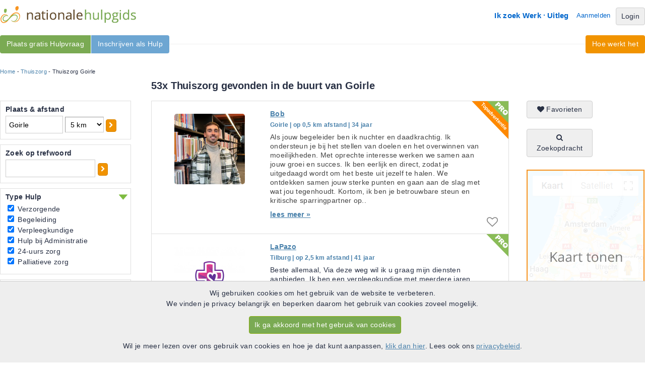

--- FILE ---
content_type: text/html; charset=UTF-8
request_url: https://www.nationalehulpgids.nl/thuiszorg-goirle
body_size: 13879
content:
<!DOCTYPE html PUBLIC "-//W3C//DTD XHTML 1.0 Strict//EN" "http://www.w3.org/TR/xhtml1/DTD/xhtml1-strict.dtd">
<html lang="nl" xmlns="http://www.w3.org/1999/xhtml" xmlns:og="http://ogp.me/ns#" xmlns:fb="http://www.facebook.com/2008/fbml">
	<head>
		<meta http-equiv="Content-Type" content="text/html; charset=utf-8"/>
		<meta name="Description" content="Vind nu een betrouwbare Thuiszorg in Goirle. Altijd een Hulp bij jou in de buurt. Bekijk gratis het complete overzicht op de Nationale Hulpgids."/>
		<meta name="Keywords" content="PGB, persoongebonden budget, thuiszorg, Hulpen, Hulpvragers"/>
		<meta property="og:title" content="Nationale Hulpgids" />
		<meta property="og:description" content="Vind nu een betrouwbare Thuiszorg in Goirle. Altijd een Hulp bij jou in de buurt. Bekijk gratis het complete overzicht op de Nationale Hulpgids." />
		<meta property="og:type" content="website" />
		<meta property="og:url" content="https://www.nationalehulpgids.nl/" />
		<meta property="og:image" content="https://d146pchka6mbo8.cloudfront.net/images/social/og-icon.png" />
		<meta property="og:site_name" content="Nationale Hulpgids"/>
		<meta property="fb:app_id" content="118406028315357"/>
		<title>Thuiszorg in Goirle | de Nationale Hulpgids</title>
		<link rel="shortcut icon" href="https://www.nationalehulpgids.nl/favicon.ico"/>
		<link rel="stylesheet" type="text/css" href="https://www.nationalehulpgids.nl/minified/38d66b3c16f87d493ed34e301139bc62.css"/>
		
		<script type="text/javascript">var theDomain = 'https://www.nationalehulpgids.nl/';  var scriptVersion = '20251229';</script>
		
		<script type="text/javascript" src="https://www.nationalehulpgids.nl/minified/8200f6e6557f9da806e62502a0fcd811.js" charset="utf-8"></script>
		<script type="text/javascript" src="https://www.nationalehulpgids.nl/minified/sentry/sentry.js" charset="utf-8"></script>
<script type="text/javascript">
Sentry.init({
  dsn: "https://f2c61a400b8f4b95879becb21ecc167b@o38599.ingest.sentry.io/87177",
  release: scriptVersion,
  integrations: [ ] ,
  autoSessionTracking: false, 
  beforeSend(event, hint) {
	    const error = hint.originalException;
	    //Exclude all __gcrweb errors, which are google injecting iOS bugs
	    if (error !== undefined && error.message !== undefined && error.message.includes("undefined is not an object (evaluating '__gCrWeb")) {
	        return null;
	    }
	    return event;
	 }
}); 
Sentry.setTag("user.user_id", "1");
Sentry.setTag("user.usertype", "anonymous");
Sentry.setTag("mobile", "false");
Sentry.setTag("platform", "site");
Sentry.setTag("action", "search_searchresults");

</script>
		<link rel="canonical" href="https://www.nationalehulpgids.nl/thuiszorg-goirle" />
		<link rel="next" href="https://www.nationalehulpgids.nl/thuiszorg-goirle/page=2" />
		<script type='text/javascript'>
 
  var _paq = window._paq = window._paq || [];
  /* tracker methods like "setCustomDimension" should be called before "trackPageView" */
  
  (function() {
      var u="https://pzn.matomo.cloud/";
    _paq.push(['setTrackerUrl', u+'matomo.php']);
    _paq.push(['setSiteId', '4']);
    var d=document, g=d.createElement('script'), s=d.getElementsByTagName('script')[0];
    g.async=true; g.src='//cdn.matomo.cloud/pzn.matomo.cloud/matomo.js'; s.parentNode.insertBefore(g,s);
  })(); 

 
_paq.push(["resetUserId"]);  


 
_paq.push(['trackPageView']);
_paq.push(['enableLinkTracking']);


/*
 * Overwrite function to enable ga pageview.
 */
function matomoPageview(page){
	 _paq.push(["setCustomUrl", page]);
	 _paq.push(["trackPageView"])
	
}

</script>
</head>
<body onload="pznInit();" onunload="leavePage();">
<div id="info_popup" class="popup_window"  style="display: none;">
	<div class="popup_relative">
		<div id="info_popup_header" class="popup_header">
			<div class="popup_title">caption</div>
			<div class="popup_close"><a onclick="popup_remove();" id="popup_close_button"><i class="icon-remove"></i></a></div>
		</div>
		<div class="popup_content">
		</div>
	</div>
</div>	
<div id="wrapper_top" class="wide">
	<div id="wrapper_top_menu">
	<div id="logo"><a href="https://www.nationalehulpgids.nl/"><img  src="https://d146pchka6mbo8.cloudfront.net/images/layout/logo.png" alt="Nationale Hulpgids"/></a></div>
	<div id="top_menu">
		<ul id="header_menu">
		<li><a href="https://www.nationalehulpgids.nl/welkom/hulp" rel="nofollow">Ik zoek Werk</a></li>
		<li><img src="https://d146pchka6mbo8.cloudfront.net/images/layout/homemenu-seperator.gif"/></li>
		<li><a href="https://www.nationalehulpgids.nl/hulpgids/uitleg.html" rel="nofollow">Uitleg</a></li>
		<li id="aanmelden"><a href="https://www.nationalehulpgids.nl/aanmelden" rel="nofollow">Aanmelden</a></li>
		<li><a class="btn btn-grey" href="https://www.nationalehulpgids.nl/hulpgids/login.html" rel="nofollow">Login</a></li>
		</ul>	
	</div>	
	
	</div>
	<div id="smoothmenu1" class="ddsmoothmenu_left">
<ul>
<li><a class=" vind_hulpen" href="https://www.nationalehulpgids.nl/aanmelden/hulpvrager.html">Plaats gratis Hulpvraag</a>
</li>	
<li><a class=" vind_werk" href="https://www.nationalehulpgids.nl/aanmelden/hulp.html">Inschrijven als Hulp</a>
</li>	
</ul>
</div>
	<div id="smoothmenu2" class="ddsmoothmenu_right">
<ul>
<li><a class="" href="https://www.nationalehulpgids.nl/hulpgids/uitleg.html">Hoe werkt het</a>
</li>	
</ul>
</div>
</div>
<div id="wide_wrapper">
<div id="content">
		<div id="ad_navigation"><div id="breadcrumb"><a href="https://www.nationalehulpgids.nl/">Home</a> - <a href="https://www.nationalehulpgids.nl/thuiszorg">Thuiszorg</a> - Thuiszorg Goirle</div></div>


<h1 id="searchresults_header">53x Thuiszorg gevonden in de buurt van Goirle</h1>
<div id="left_filter">
	<div class="searchfilterbox" id="plaats">
		<h3>Plaats & afstand</h3>
		<div class="searchfilter_panel" id="plaats_panel">
			<input type="text" id="zipcode" value="Goirle" name="initQuery"/>
			<select id="distance" onchange="showProgressimage(); loadPage(1,undefined,true);">
				<option value="5" selected>5 km</option>
				<option value="10" >10 km</option>
				<option value="20" >20 km</option>
				<option value="30" >30 km</option>
				<option value="40" >40 km</option>
				<option value="50" >50 km</option>
				<option value="100" >100 km</option>
			</select>
			<a class="btn btn-orange btn-small btn-single" href="Javascript: showProgressimage(); loadNewZipcode();"><i class="icon-chevron-right"></i></a>
		</div>
	</div>
	<div class="searchfilterbox" id="tekst_block">
		<h3>Zoek op trefwoord</h3>
		<div class="searchfilter_panel" id="tekst_block_panel">
			<input type="text" id="tekst" value="" name="tekst"/><a class="btn btn-orange btn-small btn-single" href="Javascript: showProgressimage(); loadPage(1,undefined,true);"><i class="icon-chevron-right"></i></a><br/>
		</div>
	</div>
	<div class="searchfilterbox" id="sort_zorg">
		<div id="header_dropdown_in"
		 class="out"
		  onclick="$('#sort_zorg_panel').slideToggle('fast', saveSlidePosition); $(this).toggleClass('out');"><h3>Type Hulp</h3></div>
		<div class="searchfilter_panel" id="sort_zorg_panel"
		 style="display:block;"
		 >
			<ul style="list-style-type: none;">
				<li><input type="checkbox" class="check" name="help" value="VZ" onclick="showProgressimage(); loadPage(1,undefined,true);" checked /> Verzorgende</li>
				<li><input type="checkbox" class="check" name="help" value="BG" onclick="showProgressimage(); loadPage(1,undefined,true);" checked /> Begeleiding</li>
				<li><input type="checkbox" class="check" name="help" value="VP" onclick="showProgressimage(); loadPage(1,undefined,true);" checked /> Verpleegkundige</li>
				<li><input type="checkbox" class="check" name="help" value="AH" onclick="showProgressimage(); loadPage(1,undefined,true);" checked /> Hulp bij Administratie</li>
				<li><input type="checkbox" class="check" name="help" value="UZ" onclick="showProgressimage(); loadPage(1,undefined,true);" checked /> 24-uurs zorg</li>
				<li><input type="checkbox" class="check" name="help" value="PZ" onclick="showProgressimage(); loadPage(1,undefined,true);" checked /> Palliatieve zorg</li>
			</ul>
		</div>
	</div>
	<div class="searchfilterbox" id="ervaring">
		<div id="header_dropdown_in"
		  onclick="$('#ervaring_panel').slideToggle('fast', saveSlidePosition); $(this).toggleClass('out');"><h3>Ervaring</h3></div>
		<div class="searchfilter_panel" id="ervaring_panel"
		 >
			<ul style="list-style-type: none;">
				<li><input type="checkbox" class="check" id="aanbevelingen" name="aanbevelingen" value="1" onclick="showProgressimage(); loadPage(1,undefined,true);" /> Aanbevelingen<br /></li>
				<li><input type="checkbox" class="check" id="cv" name="cv" value="1" onclick="showProgressimage(); updatePersoonlijkCheckboxes(); loadPage(1,undefined,true);"  /> CV aanwezig<br /></li>
			</ul>
			<p>Werkervaring</p>
			<select id="werkervaring_jaren" name="werkervaring_jaren" onchange="showProgressimage(); updatePersoonlijkCheckboxes(); loadPage(1,undefined,true);" >
                <option value="">Geen voorkeur...</option>
				<option value="1" >minimaal 1 jaar</option>
				<option value="2" >minimaal 2 jaar</option>
				<option value="3" >minimaal 3 jaar</option>
				<option value="4" >minimaal 5 jaar</option>
				<option value="5" >minimaal 10 jaar</option>
			</select>
			<p>Kwaliteiten</p>
			<ul style="list-style-type: none;">
				<li><input type="checkbox" class="check" id="vog" name="kwaliteiten" value="1" onclick="showProgressimage(); loadPage(1,undefined,true);" />VOG aanwezig</li>
				<li><input type="checkbox" class="check" id="big" name="kwaliteiten" value="1" onclick="showProgressimage(); loadPage(1,undefined,true);" />BIG registratie</li>
				<li><input type="checkbox" class="check" id="kvk" name="kwaliteiten" value="1" onclick="showProgressimage(); loadPage(1,undefined,true);" />KVK inschrijving</li>
			</ul>
		</div>
	</div>
	<div class="searchfilterbox" id="leeftijdsgroep">
		<div id="header_dropdown_in"
		  onclick="$('#leeftijdsgroep_panel').slideToggle('fast', saveSlidePosition); $(this).toggleClass('out');"><h3>Voor leeftijdsgroep</h3></div>
		<div class="searchfilter_panel" id="leeftijdsgroep_panel"
		 >
				<ul style="list-style-type: none;">
				        <li><input type="checkbox" class="check" id="leeftijdsgroep_1" name="leeftijdsgroep" value="1" onclick="showProgressimage(); loadPage(1,undefined,true);" /> Baby</li>
				        <li><input type="checkbox" class="check" id="leeftijdsgroep_2" name="leeftijdsgroep" value="2" onclick="showProgressimage(); loadPage(1,undefined,true);" /> Kinderen</li>
				        <li><input type="checkbox" class="check" id="leeftijdsgroep_3" name="leeftijdsgroep" value="3" onclick="showProgressimage(); loadPage(1,undefined,true);" /> Pubers</li>
				        <li><input type="checkbox" class="check" id="leeftijdsgroep_4" name="leeftijdsgroep" value="4" onclick="showProgressimage(); loadPage(1,undefined,true);" /> Volwassenen</li>
				        <li><input type="checkbox" class="check" id="leeftijdsgroep_5" name="leeftijdsgroep" value="5" onclick="showProgressimage(); loadPage(1,undefined,true);" /> Senioren</li>
				        <li><input type="checkbox" class="check" id="leeftijdsgroep_6" name="leeftijdsgroep" value="6" onclick="showProgressimage(); loadPage(1,undefined,true);" /> Bejaarden</li>
               </ul>
		</div>
	</div>
	<div class="searchfilterbox" id="persoonlijk">
		<div id="header_dropdown_in"
		  onclick="$('#persoonlijk_panel').slideToggle('fast', saveSlidePosition); $(this).toggleClass('out');"><h3>Persoonlijk</h3></div>
		<div class="searchfilter_panel" id="persoonlijk_panel"
		 >
			<ul style="list-style-type: none;">
                <li><input type="checkbox" class="check" id="zorgbureau" name="zorgbureau" value="1" onclick="showProgressimage(); loadPage(1,undefined,true);"  /> Zorgbureau<br/></li>
                <li><input type="checkbox" class="check" id="male" name="gender" value="1" onclick="showProgressimage(); loadPage(1,undefined,true);"  /> Man</li>
				<li><input type="checkbox" class="check" id="female" name="gender" value="2" onclick="showProgressimage(); loadPage(1,undefined,true);"  /> Vrouw</li>
			</ul>
			<p>Leeftijd hulp</p>
			<ul style="list-style-type: none;">
				 <li><input type="checkbox" class="check" name="leeftijd[]" value="15_25"  onchange="showProgressimage(); updatePersoonlijkCheckboxes(); loadPage(1,undefined,true);" />15-25</li>
				 <li><input type="checkbox" class="check" name="leeftijd[]" value="25_35"  onchange="showProgressimage(); updatePersoonlijkCheckboxes(); loadPage(1,undefined,true);" />25-35</li>
				 <li><input type="checkbox" class="check" name="leeftijd[]" value="35_45"  onchange="showProgressimage(); updatePersoonlijkCheckboxes(); loadPage(1,undefined,true);" />35-45</li>
				 <li><input type="checkbox" class="check" name="leeftijd[]" value="45_55"  onchange="showProgressimage(); updatePersoonlijkCheckboxes(); loadPage(1,undefined,true);" />45-55</li>
				 <li><input type="checkbox" class="check" name="leeftijd[]" value="55_65"  onchange="showProgressimage(); updatePersoonlijkCheckboxes(); loadPage(1,undefined,true);" />55-65</li>
				 <li><input type="checkbox" class="check" name="leeftijd[]" value="65"  onchange="showProgressimage(); updatePersoonlijkCheckboxes(); loadPage(1,undefined,true);" >65+</li>
			</ul>
			</select>
			<p>Overig</p>
			<ul style="list-style-type: none;">
			    <li><input type="checkbox" class="check" id="niet_roken" name="niet_roken" value="1" onclick="showProgressimage(); loadPage(1,undefined,true);"  /> Rookt niet</li>
				<li><input type="checkbox" class="check" id="rijbewijs" name="rijbewijs" value="1" onclick="showProgressimage(); loadPage(1,undefined,true);"  /> Heeft rijbewijs</li>
			</ul>
		</div>
	</div>
<input type="hidden" name="hulpType" value="2" id="hulptype"/>
<div class="other_cats_wrapper">
<h2>Meer Thuiszorg </h2>
<div class="other_cats">
<a href="https://www.nationalehulpgids.nl/verzorgende-goirle">Verzorgende Goirle</a><br/>
<a href="https://www.nationalehulpgids.nl/begeleiding-goirle">Begeleiding Goirle</a><br/>
<a href="https://www.nationalehulpgids.nl/administratieve-hulp-goirle">Hulp bij Administratie Goirle</a><br/>
<a href="https://www.nationalehulpgids.nl/palliatieve-zorg-goirle">Palliatieve zorg Goirle</a><br/>
<a href="https://www.nationalehulpgids.nl/24-uurs-zorg-goirle">24-uurs zorg Goirle</a><br/>
<a href="https://www.nationalehulpgids.nl/verpleegkundige-goirle">Verpleegkundige Goirle</a><br/>
</div>
<div class="other_cats">
</div><h2>Thuiszorg in de buurt</h2>
<div class="other_cats">
<a href="https://www.nationalehulpgids.nl/thuiszorg-riel">Thuiszorg Riel</a><br/>
<a href="https://www.nationalehulpgids.nl/thuiszorg-den-bosch">Thuiszorg Den Bosch</a><br/>
<a href="https://www.nationalehulpgids.nl/thuiszorg-tilburg">Thuiszorg Tilburg</a><br/>
<a href="https://www.nationalehulpgids.nl/thuiszorg-cromvoirt">Thuiszorg Cromvoirt</a><br/>
<a href="https://www.nationalehulpgids.nl/thuiszorg-molenschot">Thuiszorg Molenschot</a><br/>
<a href="https://www.nationalehulpgids.nl/thuiszorg-esch">Thuiszorg Esch</a><br/>
<a href="https://www.nationalehulpgids.nl/thuiszorg-sint-michielsgestel">Thuiszorg Sint-Michielsgestel</a><br/>
<a href="https://www.nationalehulpgids.nl/thuiszorg-dongen">Thuiszorg Dongen</a><br/>
<a href="https://www.nationalehulpgids.nl/thuiszorg-sint-oedenrode">Thuiszorg Sint-Oedenrode</a><br/>
<a href="https://www.nationalehulpgids.nl/thuiszorg-sprang-capelle">Thuiszorg Sprang-Capelle</a><br/>
</div>
<h2>Populaire steden</h2>
<div class="other_cats">
<a href="https://www.nationalehulpgids.nl/thuiszorg-amsterdam">Thuiszorg Amsterdam</a><br/>
<a href="https://www.nationalehulpgids.nl/thuiszorg-rotterdam">Thuiszorg Rotterdam</a><br/>
<a href="https://www.nationalehulpgids.nl/thuiszorg-den-haag">Thuiszorg Den Haag</a><br/>
<a href="https://www.nationalehulpgids.nl/thuiszorg-haarlem">Thuiszorg Haarlem</a><br/>
<a href="https://www.nationalehulpgids.nl/thuiszorg-leiden">Thuiszorg Leiden</a><br/>
<a href="https://www.nationalehulpgids.nl/thuiszorg-almere">Thuiszorg Almere</a><br/>
<a href="https://www.nationalehulpgids.nl/thuiszorg-amersfoort">Thuiszorg Amersfoort</a><br/>
<a href="https://www.nationalehulpgids.nl/thuiszorg-tilburg">Thuiszorg Tilburg</a><br/>
<a href="https://www.nationalehulpgids.nl/thuiszorg-enschede">Thuiszorg Enschede</a><br/>
<a href="https://www.nationalehulpgids.nl/thuiszorg-zoetermeer">Thuiszorg Zoetermeer</a><br/>
<a href="https://www.nationalehulpgids.nl/thuiszorg-nijmegen">Thuiszorg Nijmegen</a><br/>
<a href="https://www.nationalehulpgids.nl/thuiszorg-apeldoorn">Thuiszorg Apeldoorn</a><br/>
<a href="https://www.nationalehulpgids.nl/thuiszorg-eindhoven">Thuiszorg Eindhoven</a><br/>
<a href="https://www.nationalehulpgids.nl/thuiszorg-den-bosch">Thuiszorg Den Bosch</a><br/>
<a href="https://www.nationalehulpgids.nl/thuiszorg-breda">Thuiszorg Breda</a><br/>
<a href="https://www.nationalehulpgids.nl/thuiszorg-arnhem">Thuiszorg Arnhem</a><br/>
<a href="https://www.nationalehulpgids.nl/thuiszorg-maastricht">Thuiszorg Maastricht</a><br/>
<a href="https://www.nationalehulpgids.nl/thuiszorg-utrecht">Thuiszorg Utrecht</a><br/>
<a href="https://www.nationalehulpgids.nl/thuiszorg-groningen">Thuiszorg Groningen</a><br/>
<a href="https://www.nationalehulpgids.nl/thuiszorg-dordrecht">Thuiszorg Dordrecht</a><br/>
</div>
</div>
</div>
<div id="overlay"><img id="progress_image" src="https://d146pchka6mbo8.cloudfront.net/images/bigrotation2.gif" class="ajaxProgressImage"></div>


<div class="mapcontainer">
	<a class="btn btn-grey btn-single" href="https://www.nationalehulpgids.nl/zoeken/favorieten/" rel="nofollow"><i class="icon-heart"></i> Favorieten</a>
	<br /><br />
	<a class="btn btn-grey btn-single" href="https://www.nationalehulpgids.nl/zoeken/werk-zoekopdracht.html" rel="nofollow"><i class="icon-search"></i> Zoekopdracht</a>
	<div id="map">
	<a href="#" onclick="showMap();" rel="nofollow"><img src="https://d146pchka6mbo8.cloudfront.net/images/layout/mapsplaceholder.png"/></a>
	</div>
</div>
	
<div id="center_container">
	<div id="resultContainer">
		<input type="hidden" id="totalRecords" value="" />
<input type="hidden" id="refUrl" value="http%3A%2F%2Fwww.nationalehulpgids.nl%2Fthuiszorg-goirle" />
<input type="hidden" id="currentPage" value="1" />

	<div id="result0"	class="search_result search_result_even topResult pro_label">
		<a href="https://www.nationalehulpgids.nl/profiel/hulp/id/245309" title="hulp Bob in Goirle" rel="nofollow"><div class="search_img"><img src="https://d146pchka6mbo8.cloudfront.net/thumbnails/2674962749e9558e993bd64e995cdd0c.jpg" alt="Foto van hulp Bob in Goirle"/></div></a>
		<span class="dagen"></span>
		<h5><a href="https://www.nationalehulpgids.nl/profiel/hulp/id/245309" title="hulp Bob in Goirle" rel="nofollow">Bob</a></h5>
        <span class="city">Goirle | op 0,5 km afstand | 34 jaar</span>
		<p class="result_ad_text"><a href="https://www.nationalehulpgids.nl/profiel/hulp/id/245309" title="hulp Bob in Goirle" rel="nofollow">Als jouw begeleider ben ik nuchter en daadkrachtig. Ik ondersteun je bij het stellen van doelen en het overwinnen van moeilijkheden. Met oprechte interesse werken we samen aan jouw groei en succes. Ik ben eerlijk en direct, zodat je uitgedaagd wordt om het beste uit jezelf te halen. We ontdekken samen jouw sterke punten en gaan aan de slag met wat jou tegenhoudt.Kortom, ik ben je betrouwbare steun en kritische sparringpartner op.. <span class="leesmeer">lees meer &raquo;</span></a></p>
		<input name="loadLocFunction" type="hidden" value="loadLoc(0, 51.528207501207, 5.0638939536858)" />
        
		<div class="favoriet"><a class="favorite" href="https://www.nationalehulpgids.nl/hulpgids/login.html" rel="nofollow"><i class="icon-heart-empty"></i></a></div>
	</div>

	<div id="result1"	class="search_result search_result_odd
	  pro_label">
		<a href="https://www.nationalehulpgids.nl/profiel/hulp/id/207935" title="hulp LaPazo in Tilburg" rel="nofollow"><div class="search_img"><img src="https://d146pchka6mbo8.cloudfront.net/thumbnails/78cf3452cb69201ab8388de63edbd248.jpg" alt="Foto van hulp LaPazo in Tilburg"/></div></a>
		<span class="dagen"></span>
		<h5><a href="https://www.nationalehulpgids.nl/profiel/hulp/id/207935" title="hulp LaPazo in Tilburg" rel="nofollow">LaPazo</a></h5>
        <span class="city">Tilburg | op 2,5 km afstand | 41 jaar</span>
        <p class="result_ad_text">Beste allemaal,Via deze weg wil ik u graag mijn diensten aanbieden. Ik ben een verpleegkundige met meerdere jaren ervaring in de zorg, thuiszorg en ziekenhuis. Ik bied warme, verantwoorde zorg op maat. Ik ben bevoegd en bekwaam in het uitvoeren van veel voorkomende verpleegtechnische handelingen. Daarnaast heb ik veel ervaring met verschillende soorten van wondzorg.Eigenschappen die ik volgens mijn pati&euml;nten bezit: Lief, geduldig,.. <a href="https://www.nationalehulpgids.nl/profiel/hulp/id/207935" title="hulp LaPazo in Tilburg" rel="nofollow"><span class="leesmeer">lees meer &raquo;</span></a></p>
		<input name="loadLocFunction" type="hidden" value="loadLoc(1, 51.545363362508, 5.0747807219152)" />
		
		<div class="favoriet"><a class="favorite" href="https://www.nationalehulpgids.nl/hulpgids/login.html" rel="nofollow"><i class="icon-heart-empty"></i></a></div>
	</div>
	<div id="result2"	class="search_result search_result_even
	  pro_label">
		<a href="https://www.nationalehulpgids.nl/profiel/hulp/id/256475" title="hulp GFM CARE in Tilburg" rel="nofollow"><div class="search_img"><img src="https://d146pchka6mbo8.cloudfront.net/thumbnails/82e79c7e3366b3bbf7872e9dd7b940fc.png" alt="Foto van hulp GFM CARE in Tilburg"/></div></a>
		<span class="dagen"></span>
		<h5><a href="https://www.nationalehulpgids.nl/profiel/hulp/id/256475" title="hulp GFM CARE in Tilburg" rel="nofollow">GFM CARE</a></h5>
        <span class="city">Tilburg | op 2,3 km afstand </span>
        <p class="result_ad_text">Ik ben ervan overtuigd dat mijn passie voor het helpen van anderen en mijn toewijding aan het welzijn van mensen mij een waardevolle aanvulling op hun zorg behoeftes is.In mijn vorige functies heb ik ervaring opgedaan in het ondersteunen van mensen in hun dagelijkse behoeften. Ik heb geleerd om met empathie en geduld te luisteren naar de wensen en zorgen van cli&euml;nten, en ik streef er altijd naar om hen een warm en veilig gevoel te gev.. <a href="https://www.nationalehulpgids.nl/profiel/hulp/id/256475" title="hulp GFM CARE in Tilburg" rel="nofollow"><span class="leesmeer">lees meer &raquo;</span></a></p>
		<input name="loadLocFunction" type="hidden" value="loadLoc(2, 51.540115309284, 5.086080937695)" />
		
		<div class="favoriet"><a class="favorite" href="https://www.nationalehulpgids.nl/hulpgids/login.html" rel="nofollow"><i class="icon-heart-empty"></i></a></div>
	</div>
	<div id="result3"	class="search_result search_result_odd
	  pro_label">
		<a href="https://www.nationalehulpgids.nl/profiel/hulp/id/260447" title="hulp Serpil in Goirle" rel="nofollow"><div class="search_img"><img src="https://d146pchka6mbo8.cloudfront.net/thumbnails/73df218ddac0781af6678f5db6b9ab10.jpeg" alt="Foto van hulp Serpil in Goirle"/></div></a>
		<span class="dagen"></span>
		<h5><a href="https://www.nationalehulpgids.nl/profiel/hulp/id/260447" title="hulp Serpil in Goirle" rel="nofollow">Serpil</a></h5>
        <span class="city">Goirle | op 1,2 km afstand | 40 jaar</span>
        <p class="result_ad_text">Hallo! Mijn naam is Serpil en ik werk als zelfstandige Verzorgende IG. Ik heb ruime ervaring in de thuiszorg en bied professionele en warme ondersteuning aan mensen die hulp nodig hebben in het dagelijks leven.Ik kan u helpen met:	Persoonlijke verzorging (ADL)	Verpleegtechnische handelingen	Medicatie	Begeleiding en dagstructuur	Ondersteuning bij PGB-administratie	Hulp bij toeslagen en verzekeringen	Licht huishoudelijke.. <a href="https://www.nationalehulpgids.nl/profiel/hulp/id/260447" title="hulp Serpil in Goirle" rel="nofollow"><span class="leesmeer">lees meer &raquo;</span></a></p>
		<input name="loadLocFunction" type="hidden" value="loadLoc(3, 51.533040528665, 5.0564564301096)" />
		
		<div class="favoriet"><a class="favorite" href="https://www.nationalehulpgids.nl/hulpgids/login.html" rel="nofollow"><i class="icon-heart-empty"></i></a></div>
	</div>
	<div id="result4"	class="search_result search_result_even
	  pro_label">
		<a href="https://www.nationalehulpgids.nl/profiel/hulp/id/117425" title="hulp Bert in Tilburg" rel="nofollow"><div class="search_img"><img src="https://d146pchka6mbo8.cloudfront.net/thumbnails/79e792e99258f835fa7a6744d37882de.jpg" alt="Foto van hulp Bert in Tilburg"/></div></a>
		<span class="dagen"></span>
		<h5><a href="https://www.nationalehulpgids.nl/profiel/hulp/id/117425" title="hulp Bert in Tilburg" rel="nofollow">Bert</a></h5>
        <span class="city">Tilburg | op 3,9 km afstand | 68 jaar</span>
        <p class="result_ad_text">Ik ben een verpleegkundige met ruime ervaring in thuiszorg, gehandicaptenzorg en werken in PG setting van een verpleeghuis... <a href="https://www.nationalehulpgids.nl/profiel/hulp/id/117425" title="hulp Bert in Tilburg" rel="nofollow"><span class="leesmeer">lees meer &raquo;</span></a></p>
		<input name="loadLocFunction" type="hidden" value="loadLoc(4, 51.554115309283, 5.093721107247)" />
		
		<div class="favoriet"><a class="favorite" href="https://www.nationalehulpgids.nl/hulpgids/login.html" rel="nofollow"><i class="icon-heart-empty"></i></a></div>
	</div>
	<div id="result5"	class="search_result search_result_odd
	  ">
		<a href="https://www.nationalehulpgids.nl/profiel/hulp/id/270110" title="hulp Silvana in Tilburg" rel="nofollow"><div class="search_img"><img src="https://d146pchka6mbo8.cloudfront.net/thumbnails/faf05eb73b6ce354ec729bf91be31010.png" alt="Foto van hulp Silvana in Tilburg"/></div></a>
		<span class="dagen"></span>
		<h5><a href="https://www.nationalehulpgids.nl/profiel/hulp/id/270110" title="hulp Silvana in Tilburg" rel="nofollow">Silvana</a></h5>
        <span class="city">Tilburg | op 3,8 km afstand | 25 jaar</span>
        <p class="result_ad_text">Op zoek naar betrouwbare en persoonlijke zorg aan huis?Professionele begeleiding en verzorging via PGBIk bied warme, professionele zorg op maat via het Persoonsgebonden Budget (PGB). Of het nu gaat om begeleiding, verzorging of ondersteuning thuis &ndash; ik help mensen van alle leeftijden die behoefte hebben aan persoonlijke, respectvolle en flexibele zorg.Wat ik bied: Begeleiding en structuur in het dagelijks leven Persoonlijk.. <a href="https://www.nationalehulpgids.nl/profiel/hulp/id/270110" title="hulp Silvana in Tilburg" rel="nofollow"><span class="leesmeer">lees meer &raquo;</span></a></p>
		<input name="loadLocFunction" type="hidden" value="loadLoc(5, 51.554389064306, 5.0890905421013)" />
		
		<div class="favoriet"><a class="favorite" href="https://www.nationalehulpgids.nl/hulpgids/login.html" rel="nofollow"><i class="icon-heart-empty"></i></a></div>
	</div>
	<div id="result6"	class="search_result search_result_even
	  pro_label">
		<a href="https://www.nationalehulpgids.nl/profiel/hulp/id/229978" title="hulp Dennis in Tilburg" rel="nofollow"><div class="search_img"><img src="https://d146pchka6mbo8.cloudfront.net/thumbnails/ab3f4754719b53a09843507e93d1dec6.png" alt="Foto van hulp Dennis in Tilburg"/></div></a>
		<span class="dagen"></span>
		<h5><a href="https://www.nationalehulpgids.nl/profiel/hulp/id/229978" title="hulp Dennis in Tilburg" rel="nofollow">Dennis</a></h5>
        <span class="city">Tilburg | op 4,4 km afstand | 33 jaar</span>
        <p class="result_ad_text">Dennis , verpleegkundige niveau 4. Veel ervaring opgedaan in de ouderenzorg, begeleiding zowel groeps als 1 op 1 begeleiding en ervaring in de gehandicaptenzorg. Ik ben zelfstandig ondernemer in de zorg en wordt vaak gezien als een rustig persoon, vertrouwd en iemand die graag een luisterend oor bied. .. <a href="https://www.nationalehulpgids.nl/profiel/hulp/id/229978" title="hulp Dennis in Tilburg" rel="nofollow"><span class="leesmeer">lees meer &raquo;</span></a></p>
		<input name="loadLocFunction" type="hidden" value="loadLoc(6, 51.554395441455, 5.1044913670461)" />
		
		<div class="favoriet"><a class="favorite" href="https://www.nationalehulpgids.nl/hulpgids/login.html" rel="nofollow"><i class="icon-heart-empty"></i></a></div>
	</div>
	<div id="result7"	class="search_result search_result_odd
	  pro_label">
		<a href="https://www.nationalehulpgids.nl/profiel/hulp/id/175044" title="hulp Michelle in Tilburg" rel="nofollow"><div class="search_img"><img src="https://d146pchka6mbo8.cloudfront.net/thumbnails/6b5fcbd5a9b1a607e94cbd95c9886452.jpg" alt="Foto van hulp Michelle in Tilburg"/></div></a>
		<span class="dagen"></span>
		<h5><a href="https://www.nationalehulpgids.nl/profiel/hulp/id/175044" title="hulp Michelle in Tilburg" rel="nofollow">Michelle</a></h5>
        <span class="city">Tilburg | op 2,8 km afstand | 34 jaar</span>
        <p class="result_ad_text">Hoi Ik ben Michelle.Ik ben sinds 2011 werkzaam in de zorg en vanaf 2016 naast mijn loondienst baan in de Thuiszorg Zzp&#039;er geworden. Vanaf 2018 volledig zzp&#039;er wat me tot nu toe goed bevalt.Ik ben een persoon die oplossingsgericht denkt, en samen wil kijken naar passende oplossingen en daarbij ook de passende zorg die nodig is. Ieder persoon is anders en heeft zijn eigen zorg nodig. Heb je mijn hulp nodig? Neem gerust contact op .. <a href="https://www.nationalehulpgids.nl/profiel/hulp/id/175044" title="hulp Michelle in Tilburg" rel="nofollow"><span class="leesmeer">lees meer &raquo;</span></a></p>
		<input name="loadLocFunction" type="hidden" value="loadLoc(7, 51.546622736344, 5.0484671528513)" />
		
		<div class="favoriet"><a class="favorite" href="https://www.nationalehulpgids.nl/hulpgids/login.html" rel="nofollow"><i class="icon-heart-empty"></i></a></div>
	</div>
	<div id="result8"	class="search_result search_result_even
	  ">
		<a href="https://www.nationalehulpgids.nl/profiel/hulp/id/208515" title="hulp Jamil in Tilburg" rel="nofollow"><div class="search_img"><img src="https://d146pchka6mbo8.cloudfront.net/thumbnails/c618fa57d02efc95bb89f654ee7503d4.jpg" alt="Foto van hulp Jamil in Tilburg"/></div></a>
		<span class="dagen"></span>
		<h5><a href="https://www.nationalehulpgids.nl/profiel/hulp/id/208515" title="hulp Jamil in Tilburg" rel="nofollow">Jamil</a></h5>
        <span class="city">Tilburg | op 4,7 km afstand | 41 jaar</span>
        <p class="result_ad_text">Ik geloof in mensen behandelen hoe je zelf behandeld wil worden. Ik heb mijn eigen visie die meestal botst met de manier van werken in de instellingen (niet allemaal tuurlijk). Daarom ben ik op mij zelf gaan beginnen om zo samen met de cli&euml;nt een behandelplan samenstellen in het belang van de cli&euml;nt zelf. Ik werk al 7 jaar in de psychiatrie / ouderenzorg en voorheen heb ik 10 jaar als politieagent gewerkt op Aruba en in Nederland. Ik ko.. <a href="https://www.nationalehulpgids.nl/profiel/hulp/id/208515" title="hulp Jamil in Tilburg" rel="nofollow"><span class="leesmeer">lees meer &raquo;</span></a></p>
		<input name="loadLocFunction" type="hidden" value="loadLoc(8, 51.564722570197, 5.0473880436509)" />
		
		<div class="favoriet"><a class="favorite" href="https://www.nationalehulpgids.nl/hulpgids/login.html" rel="nofollow"><i class="icon-heart-empty"></i></a></div>
	</div>
	<div id="result9"	class="search_result search_result_odd
	  ">
		<a href="https://www.nationalehulpgids.nl/profiel/hulp/id/275466" title="hulp V&amp;B  Media solutions in Tilburg" rel="nofollow"><div class="search_img"><img src="https://d146pchka6mbo8.cloudfront.net/thumbnails/82e79c7e3366b3bbf7872e9dd7b940fc.png" alt="Foto van hulp V&amp;B  Media solutions in Tilburg"/></div></a>
		<span class="dagen"></span>
		<h5><a href="https://www.nationalehulpgids.nl/profiel/hulp/id/275466" title="hulp V&amp;B  Media solutions in Tilburg" rel="nofollow">V&amp;B  Media solutions</a></h5>
        <span class="city">Tilburg | op 4,3 km afstand </span>
        <p class="result_ad_text">Betrouwbare en Persoonlijke Zorg &ndash; Met Aandacht voor Uw WelzijnMijn naam is Clayton, een toegewijde en ervaren zzp&rsquo;er in de zorg met een groot hart voor mensen. Ik verleen dagelijks zorg op maat aan iedereen die ondersteuning nodig heeft, van ouderen tot mensen met een beperking of chronische aandoening. Mijn missie is eenvoudig: mensen helpen om zo prettig, zelfstandig en waardig mogelijk te leven.Als zorgverlener begrijp ik da.. <a href="https://www.nationalehulpgids.nl/profiel/hulp/id/275466" title="hulp V&amp;B  Media solutions in Tilburg" rel="nofollow"><span class="leesmeer">lees meer &raquo;</span></a></p>
		<input name="loadLocFunction" type="hidden" value="loadLoc(9, 51.558376263872, 5.0900663915632)" />
		
		<div class="favoriet"><a class="favorite" href="https://www.nationalehulpgids.nl/hulpgids/login.html" rel="nofollow"><i class="icon-heart-empty"></i></a></div>
	</div>
	<div id="result10"	class="search_result search_result_even
	  ">
		<a href="https://www.nationalehulpgids.nl/profiel/hulp/id/277170" title="hulp Kingston in Tilburg" rel="nofollow"><div class="search_img"><img src="https://d146pchka6mbo8.cloudfront.net/thumbnails/ab3f4754719b53a09843507e93d1dec6.png" alt="Foto van hulp Kingston in Tilburg"/></div></a>
		<span class="dagen"></span>
		<h5><a href="https://www.nationalehulpgids.nl/profiel/hulp/id/277170" title="hulp Kingston in Tilburg" rel="nofollow">Kingston</a></h5>
        <span class="city">Tilburg | op 3 km afstand | 19 jaar</span>
        <p class="result_ad_text">Ik bied betrokken en betrouwbare begeleiding voor ouderen die extra ondersteuning nodig hebben in het dagelijks leven.Hulp bij structuur, gezelschap, meegaan naar afspraken en lichte administratieve ondersteuning.Rustig, geduldig en met persoonlijke aandacht.Begeleiding mogelijk via PGB.Neem gerust contact op voor een kennismaking... <a href="https://www.nationalehulpgids.nl/profiel/hulp/id/277170" title="hulp Kingston in Tilburg" rel="nofollow"><span class="leesmeer">lees meer &raquo;</span></a></p>
		<input name="loadLocFunction" type="hidden" value="loadLoc(10, 51.544875711991, 5.0914822375083)" />
		
		<div class="favoriet"><a class="favorite" href="https://www.nationalehulpgids.nl/hulpgids/login.html" rel="nofollow"><i class="icon-heart-empty"></i></a></div>
	</div>
	<div id="result11"	class="search_result search_result_odd
	  ">
		<a href="https://www.nationalehulpgids.nl/profiel/hulp/id/190209" title="hulp Vera in Goirle" rel="nofollow"><div class="search_img"><img src="https://d146pchka6mbo8.cloudfront.net/thumbnails/837282dfdfdcd2bf5f4efdd6ef19d97a.jpg" alt="Foto van hulp Vera in Goirle"/></div></a>
		<span class="dagen"></span>
		<h5><a href="https://www.nationalehulpgids.nl/profiel/hulp/id/190209" title="hulp Vera in Goirle" rel="nofollow">Vera</a></h5>
        <span class="city">Goirle | op 1,3 km afstand | 29 jaar</span>
        <p class="result_ad_text">VEERKRACHT ZORGT VOOR OUDEREN EN MENSEN MET EEN VERSTANDELIJKE BEPERKING OM ZO U ALS MANTELZORGER TE ONDERSTEUNENWenst u dat uw ouder langer zelfstandig thuis kan wonen?Bij Veerkracht begrijpen wij hoe belangrijk het is om de zelfstandigheid van ouderen te waarborgen. Het kan een enorme uitdaging zijn om de juiste balans te vinden tussen zorg voor uw ouder en uw eigen leven. Wij bieden ondersteuning en basiszorg, zodat uw ouder de.. <a href="https://www.nationalehulpgids.nl/profiel/hulp/id/190209" title="hulp Vera in Goirle" rel="nofollow"><span class="leesmeer">lees meer &raquo;</span></a></p>
		<input name="loadLocFunction" type="hidden" value="loadLoc(11, 51.514207501207, 5.0532638756277)" />
		
		<div class="favoriet"><a class="favorite" href="https://www.nationalehulpgids.nl/hulpgids/login.html" rel="nofollow"><i class="icon-heart-empty"></i></a></div>
	</div>
	<div id="result12"	class="search_result search_result_even
	  pro_label">
		<a href="https://www.nationalehulpgids.nl/profiel/hulp/id/218987" title="hulp Robin (SamenUniek) in Tilburg" rel="nofollow"><div class="search_img"><img src="https://d146pchka6mbo8.cloudfront.net/thumbnails/55f15075c0413245e497bbb72da5ee66.jpg" alt="Foto van hulp Robin (SamenUniek) in Tilburg"/></div></a>
		<span class="dagen"></span>
		<h5><a href="https://www.nationalehulpgids.nl/profiel/hulp/id/218987" title="hulp Robin (SamenUniek) in Tilburg" rel="nofollow">Robin (SamenUniek)</a></h5>
        <span class="city">Tilburg | op 4,8 km afstand | 28 jaar</span>
        <p class="result_ad_text">Hallo allemaal,Ik ben Robin en ik bied, sinds 2021, begeleiding aan huis via mijn eigen onderneming (SamenUniek). Ik ben voor mezelf begonnen omdat ik graag mensen help die wel nog thuis wonen, via mijn eigen visie. Ik bied begeleiding op verschillende levensgebieden. Heb jij behoefte aan meer structuur, een wandeling, hulp bij het stellen en halen van (kleine) doelen of bijvoorbeeld hulp nodig met jouw psychische problemen? Dan.. <a href="https://www.nationalehulpgids.nl/profiel/hulp/id/218987" title="hulp Robin (SamenUniek) in Tilburg" rel="nofollow"><span class="leesmeer">lees meer &raquo;</span></a></p>
		<input name="loadLocFunction" type="hidden" value="loadLoc(12, 51.564447424594, 5.0896597828321)" />
		
		<div class="favoriet"><a class="favorite" href="https://www.nationalehulpgids.nl/hulpgids/login.html" rel="nofollow"><i class="icon-heart-empty"></i></a></div>
	</div>
	<div id="result13"	class="search_result search_result_odd
	  ">
		<a href="https://www.nationalehulpgids.nl/profiel/hulp/id/264592" title="hulp Gerry in Riel" rel="nofollow"><div class="search_img"><img src="https://d146pchka6mbo8.cloudfront.net/thumbnails/ff99fa8197f38994e16fabfd48600edf.jpg" alt="Foto van hulp Gerry in Riel"/></div></a>
		<span class="dagen"></span>
		<h5><a href="https://www.nationalehulpgids.nl/profiel/hulp/id/264592" title="hulp Gerry in Riel" rel="nofollow">Gerry</a></h5>
        <span class="city">Riel | op 2,6 km afstand | 63 jaar</span>
        <p class="result_ad_text">Hoi,Ik ben Gerry, woonachtig in Riel. Ik ben eerder werkzaam geweest in de verstandelijk gehandicaptenzorg en sinds 2010 zzp&#039;er aan huis. Ik vind het heel leerzaam en prettig om direct contact met mensen te hebben in mijn werk. Ervaring met NAH, reuma, MS, diabetes, dementie, Parkinson en al enkele mensen begeleid in hun laatste levensfase. Ik geef de voorkeur aan zorgvragen voor langere tijd en op zoek naar een zorgvraag om te co.. <a href="https://www.nationalehulpgids.nl/profiel/hulp/id/264592" title="hulp Gerry in Riel" rel="nofollow"><span class="leesmeer">lees meer &raquo;</span></a></p>
		<input name="loadLocFunction" type="hidden" value="loadLoc(13, 51.529400437049, 5.0289918637298)" />
		
		<div class="favoriet"><a class="favorite" href="https://www.nationalehulpgids.nl/hulpgids/login.html" rel="nofollow"><i class="icon-heart-empty"></i></a></div>
	</div>
	<div id="result14"	class="search_result search_result_even
	  ">
		<a href="https://www.nationalehulpgids.nl/profiel/hulp/id/276059" title="hulp Floris in Tilburg" rel="nofollow"><div class="search_img"><img src="https://d146pchka6mbo8.cloudfront.net/thumbnails/43b767d1105d8a53bade6b6a11066e49.jpg" alt="Foto van hulp Floris in Tilburg"/></div></a>
		<span class="dagen"></span>
		<h5><a href="https://www.nationalehulpgids.nl/profiel/hulp/id/276059" title="hulp Floris in Tilburg" rel="nofollow">Floris</a></h5>
        <span class="city">Tilburg | op 2,7 km afstand | 31 jaar</span>
        <p class="result_ad_text">Adviseur &amp; Coach Zorg &amp; Regelgeving(ervaringsdeskundig, mensgericht, gespecialiseerd in Wmo, WLZ, PGB &amp; complexe zorgsituaties &ndash; vrijwel altijd volledig te betalen vanuit PGB)Hallo, ik ben Floris &ndash; ervaringsdeskundig adviseur en coach binnen Wmo, Wlz en PGB. Ik leef zelf met een fysieke beperking en woon in een Fokus-woning, waardoor ik het zorgsysteem van binnenuit begrijp. Ik help mensen die vastlopen in structuur, regie, admi.. <a href="https://www.nationalehulpgids.nl/profiel/hulp/id/276059" title="hulp Floris in Tilburg" rel="nofollow"><span class="leesmeer">lees meer &raquo;</span></a></p>
		<input name="loadLocFunction" type="hidden" value="loadLoc(14, 51.547907501206, 5.0696240636317)" />
		
		<div class="favoriet"><a class="favorite" href="https://www.nationalehulpgids.nl/hulpgids/login.html" rel="nofollow"><i class="icon-heart-empty"></i></a></div>
	</div>

<div class="infobox_large" id="infobox_big_0">
        <a onclick="Javascript: closeInfobox(0);" class="close_tooltip"><i class="icon-remove"></i></a>
        <div class="large_tooltip">
		<a href="https://www.nationalehulpgids.nl/profiel/hulp/id/245309" rel="nofollow"><img width="60" height="60" src="https://d146pchka6mbo8.cloudfront.net/thumbnails/2674962749e9558e993bd64e995cdd0c.jpg"></a>
            <h5>
                <a href="https://www.nationalehulpgids.nl/profiel/hulp/id/245309" rel="nofollow"><strong>Bob</strong> | Goirle | 34 jaar</a>
            </h5>
        </div>
</div>
<div class="infobox_large" id="infobox_big_1">
        <a onclick="Javascript: closeInfobox(1);" class="close_tooltip"><i class="icon-remove"></i></a>
        <div class="large_tooltip">
		<a href="https://www.nationalehulpgids.nl/profiel/hulp/id/207935" rel="nofollow"><img width="60" height="60" src="https://d146pchka6mbo8.cloudfront.net/thumbnails/78cf3452cb69201ab8388de63edbd248.jpg"></a>
            <h5>
                <a href="https://www.nationalehulpgids.nl/profiel/hulp/id/207935" rel="nofollow"><strong>LaPazo</strong> | Tilburg | 41 jaar</a>
            </h5>
        </div>
</div>
<div class="infobox_large" id="infobox_big_2">
        <a onclick="Javascript: closeInfobox(2);" class="close_tooltip"><i class="icon-remove"></i></a>
        <div class="large_tooltip">
		<a href="https://www.nationalehulpgids.nl/profiel/hulp/id/256475" rel="nofollow"><img width="60" height="60" src="https://d146pchka6mbo8.cloudfront.net/thumbnails/82e79c7e3366b3bbf7872e9dd7b940fc.png"></a>
            <h5>
                <a href="https://www.nationalehulpgids.nl/profiel/hulp/id/256475" rel="nofollow"><strong>GFM CARE</strong> | Tilburg </a>
            </h5>
        </div>
</div>
<div class="infobox_large" id="infobox_big_3">
        <a onclick="Javascript: closeInfobox(3);" class="close_tooltip"><i class="icon-remove"></i></a>
        <div class="large_tooltip">
		<a href="https://www.nationalehulpgids.nl/profiel/hulp/id/260447" rel="nofollow"><img width="60" height="60" src="https://d146pchka6mbo8.cloudfront.net/thumbnails/73df218ddac0781af6678f5db6b9ab10.jpeg"></a>
            <h5>
                <a href="https://www.nationalehulpgids.nl/profiel/hulp/id/260447" rel="nofollow"><strong>Serpil</strong> | Goirle | 40 jaar</a>
            </h5>
        </div>
</div>
<div class="infobox_large" id="infobox_big_4">
        <a onclick="Javascript: closeInfobox(4);" class="close_tooltip"><i class="icon-remove"></i></a>
        <div class="large_tooltip">
		<a href="https://www.nationalehulpgids.nl/profiel/hulp/id/117425" rel="nofollow"><img width="60" height="60" src="https://d146pchka6mbo8.cloudfront.net/thumbnails/79e792e99258f835fa7a6744d37882de.jpg"></a>
            <h5>
                <a href="https://www.nationalehulpgids.nl/profiel/hulp/id/117425" rel="nofollow"><strong>Bert</strong> | Tilburg | 68 jaar</a>
            </h5>
        </div>
</div>
<div class="infobox_large" id="infobox_big_5">
        <a onclick="Javascript: closeInfobox(5);" class="close_tooltip"><i class="icon-remove"></i></a>
        <div class="large_tooltip">
		<a href="https://www.nationalehulpgids.nl/profiel/hulp/id/270110" rel="nofollow"><img width="60" height="60" src="https://d146pchka6mbo8.cloudfront.net/thumbnails/faf05eb73b6ce354ec729bf91be31010.png"></a>
            <h5>
                <a href="https://www.nationalehulpgids.nl/profiel/hulp/id/270110" rel="nofollow"><strong>Silvana</strong> | Tilburg | 25 jaar</a>
            </h5>
        </div>
</div>
<div class="infobox_large" id="infobox_big_6">
        <a onclick="Javascript: closeInfobox(6);" class="close_tooltip"><i class="icon-remove"></i></a>
        <div class="large_tooltip">
		<a href="https://www.nationalehulpgids.nl/profiel/hulp/id/229978" rel="nofollow"><img width="60" height="60" src="https://d146pchka6mbo8.cloudfront.net/thumbnails/ab3f4754719b53a09843507e93d1dec6.png"></a>
            <h5>
                <a href="https://www.nationalehulpgids.nl/profiel/hulp/id/229978" rel="nofollow"><strong>Dennis</strong> | Tilburg | 33 jaar</a>
            </h5>
        </div>
</div>
<div class="infobox_large" id="infobox_big_7">
        <a onclick="Javascript: closeInfobox(7);" class="close_tooltip"><i class="icon-remove"></i></a>
        <div class="large_tooltip">
		<a href="https://www.nationalehulpgids.nl/profiel/hulp/id/175044" rel="nofollow"><img width="60" height="60" src="https://d146pchka6mbo8.cloudfront.net/thumbnails/6b5fcbd5a9b1a607e94cbd95c9886452.jpg"></a>
            <h5>
                <a href="https://www.nationalehulpgids.nl/profiel/hulp/id/175044" rel="nofollow"><strong>Michelle</strong> | Tilburg | 34 jaar</a>
            </h5>
        </div>
</div>
<div class="infobox_large" id="infobox_big_8">
        <a onclick="Javascript: closeInfobox(8);" class="close_tooltip"><i class="icon-remove"></i></a>
        <div class="large_tooltip">
		<a href="https://www.nationalehulpgids.nl/profiel/hulp/id/208515" rel="nofollow"><img width="60" height="60" src="https://d146pchka6mbo8.cloudfront.net/thumbnails/c618fa57d02efc95bb89f654ee7503d4.jpg"></a>
            <h5>
                <a href="https://www.nationalehulpgids.nl/profiel/hulp/id/208515" rel="nofollow"><strong>Jamil</strong> | Tilburg | 41 jaar</a>
            </h5>
        </div>
</div>
<div class="infobox_large" id="infobox_big_9">
        <a onclick="Javascript: closeInfobox(9);" class="close_tooltip"><i class="icon-remove"></i></a>
        <div class="large_tooltip">
		<a href="https://www.nationalehulpgids.nl/profiel/hulp/id/275466" rel="nofollow"><img width="60" height="60" src="https://d146pchka6mbo8.cloudfront.net/thumbnails/82e79c7e3366b3bbf7872e9dd7b940fc.png"></a>
            <h5>
                <a href="https://www.nationalehulpgids.nl/profiel/hulp/id/275466" rel="nofollow"><strong>V&amp;B  Media solutions</strong> | Tilburg </a>
            </h5>
        </div>
</div>
<div class="infobox_large" id="infobox_big_10">
        <a onclick="Javascript: closeInfobox(10);" class="close_tooltip"><i class="icon-remove"></i></a>
        <div class="large_tooltip">
		<a href="https://www.nationalehulpgids.nl/profiel/hulp/id/277170" rel="nofollow"><img width="60" height="60" src="https://d146pchka6mbo8.cloudfront.net/thumbnails/ab3f4754719b53a09843507e93d1dec6.png"></a>
            <h5>
                <a href="https://www.nationalehulpgids.nl/profiel/hulp/id/277170" rel="nofollow"><strong>Kingston</strong> | Tilburg | 19 jaar</a>
            </h5>
        </div>
</div>
<div class="infobox_large" id="infobox_big_11">
        <a onclick="Javascript: closeInfobox(11);" class="close_tooltip"><i class="icon-remove"></i></a>
        <div class="large_tooltip">
		<a href="https://www.nationalehulpgids.nl/profiel/hulp/id/190209" rel="nofollow"><img width="60" height="60" src="https://d146pchka6mbo8.cloudfront.net/thumbnails/837282dfdfdcd2bf5f4efdd6ef19d97a.jpg"></a>
            <h5>
                <a href="https://www.nationalehulpgids.nl/profiel/hulp/id/190209" rel="nofollow"><strong>Vera</strong> | Goirle | 29 jaar</a>
            </h5>
        </div>
</div>
<div class="infobox_large" id="infobox_big_12">
        <a onclick="Javascript: closeInfobox(12);" class="close_tooltip"><i class="icon-remove"></i></a>
        <div class="large_tooltip">
		<a href="https://www.nationalehulpgids.nl/profiel/hulp/id/218987" rel="nofollow"><img width="60" height="60" src="https://d146pchka6mbo8.cloudfront.net/thumbnails/55f15075c0413245e497bbb72da5ee66.jpg"></a>
            <h5>
                <a href="https://www.nationalehulpgids.nl/profiel/hulp/id/218987" rel="nofollow"><strong>Robin (SamenUniek)</strong> | Tilburg | 28 jaar</a>
            </h5>
        </div>
</div>
<div class="infobox_large" id="infobox_big_13">
        <a onclick="Javascript: closeInfobox(13);" class="close_tooltip"><i class="icon-remove"></i></a>
        <div class="large_tooltip">
		<a href="https://www.nationalehulpgids.nl/profiel/hulp/id/264592" rel="nofollow"><img width="60" height="60" src="https://d146pchka6mbo8.cloudfront.net/thumbnails/ff99fa8197f38994e16fabfd48600edf.jpg"></a>
            <h5>
                <a href="https://www.nationalehulpgids.nl/profiel/hulp/id/264592" rel="nofollow"><strong>Gerry</strong> | Riel | 63 jaar</a>
            </h5>
        </div>
</div>
<div class="infobox_large" id="infobox_big_14">
        <a onclick="Javascript: closeInfobox(14);" class="close_tooltip"><i class="icon-remove"></i></a>
        <div class="large_tooltip">
		<a href="https://www.nationalehulpgids.nl/profiel/hulp/id/276059" rel="nofollow"><img width="60" height="60" src="https://d146pchka6mbo8.cloudfront.net/thumbnails/43b767d1105d8a53bade6b6a11066e49.jpg"></a>
            <h5>
                <a href="https://www.nationalehulpgids.nl/profiel/hulp/id/276059" rel="nofollow"><strong>Floris</strong> | Tilburg | 31 jaar</a>
            </h5>
        </div>
</div>

	</div>
	<div id="navigationContainer">
		
		
		
		
		
		<a class="pagenumber current" href="https://www.nationalehulpgids.nl/thuiszorg-goirle">1</a>
		<a class="pagenumber " href="https://www.nationalehulpgids.nl/thuiszorg-goirle/page=2">2</a>
		<a class="pagenumber " href="https://www.nationalehulpgids.nl/thuiszorg-goirle/page=3">3</a>
		<a class="pagenumber " href="https://www.nationalehulpgids.nl/thuiszorg-goirle/page=4">4</a>
		
		
		<a id="nextPage" class="pagenav" href="https://www.nationalehulpgids.nl/thuiszorg-goirle/page=2">Volgende pagina <i class="icon-chevron-right"></i> </a>
	</div>
		<div id="more_results" class="explanation"><p><a href="https://www.nationalehulpgids.nl/aanmelden" rel="nofollow">Bekijk 218 extra advertenties tot 20km afstand &raquo;</a></p></div>
</div>

<script type="text/javascript">
var resultMarkers;
var currentMarker = -1;
var userLocation = false; 
var currentPage = 1;
var offset = 0;
var recordsPerPage = 15;
var gemeente = "Goirle";

function initMap(){
	userLocation = new google.maps.LatLng(51.5237, 5.06419); 
}

</script>
<script async src="https://maps.googleapis.com/maps/api/js?key=AIzaSyC1PBE63osIfG8qSswLSzgvcGpwCAqZlQw&callback=initMap&loading=async" type="text/javascript"></script>

<script type="text/javascript" src="https://www.nationalehulpgids.nl/framework-II/js/map.js"></script>
<script type="text/javascript">

var dataSpecialties = [
{id: "", specialty: ""}];
dataSpecialties.pop();



$(document).ready(function(){
	$("#zipcode").bind("keydown", handleKey);
    $("#tekst").bind("keydown", handleKey);
	addEventHandlers();
    initStars();
});

function showMap(){

	if(typeof(map) != "undefined") return;

	load(userLocation, 'map', true);
	processLocations();
	
	map.panTo(userLocation);
	
	 // Zoom map depending on selected distance
    zoomMap();
}

function zoomMap() {
	if(typeof(map) == "undefined") return;
    /* Setting zoomlevel */
	switch(parseInt($("#distance").val())) {
        case 5: map.setZoom(12); break;
        case 10: map.setZoom(11); break;
        case 20: map.setZoom(10); break;
        case 50: map.setZoom(10); break;
	}
}

function initStars() {
    $("div.stars").each(function(i, block) {
        $(block).bind('mouseover', showStars);
        $(block).bind('mouseout', hideStars);
    });
}

function showStars() {
    $('#'+this.id).css('z-index', '1000');
    $('#tooltip_' + this.id).css('z-index', '999');
    $('#tooltip_' + this.id).css('display', 'block');
    $('#tooltip_' + this.id).css('position', 'absolute');
    $('#tooltip_' + this.id).css('left', $("#" + this.id).offset().left-10);
    $('#tooltip_' + this.id).css('top', $("#" + this.id).offset().top+12);
    $('#tooltip_' + this.id).show();
}

function hideStars() {
    $('#tooltip_' + this.id).hide();
    $('#'+this.id).css('z-index', '1');
}

/**
 * API for the search results
 * @author Jeroen Vlek
 */

function addEventHandlers()
{
	/* The handlers for the divs */
	$("#resultContainer div[id^=result]").bind('mouseover', showMarker);
	$("#resultContainer div[id^=result]").bind('mouseout', hideMarker);
}

/**
 * Builds a query according to the options specified.
 */
function buildQuery()
{
	var query = "";
	
	var distance = document.getElementById("distance");
	query += "d=" + distance.options[distance.selectedIndex].value + "&";
			
	/* Getting values from the checkboxes */
	var gender = document.getElementsByName("gender");
	for(i = 0; i < gender.length; i++)
		if(gender[i].checked)
			query += "gender[" + i + "]=" + gender[i].value + "&";
						
	var help = document.getElementsByName("help");
	for(i = 0; i < help.length; i++)
		if(help[i].checked)
			query += "help[" + i + "]=" + help[i].value + "&";
			
	var zaType = document.getElementsByName("zaType");
	for(i = 0; i < zaType.length; i++)
		if(zaType[i].checked)
			query += "zaType[" + i + "]=" + zaType[i].value + "&";
			
	query += "aanbevelingen=" + ($("#aanbevelingen").attr("checked") ? 1 : 0) + "&";
	query += "cv=" + ($("#cv").attr("checked") ? 1 : 0) + "&";
	query += "vog=" + ($("#vog").attr("checked") ? 1 : 0) + "&";
	query += "big=" + ($("#big").attr("checked") ? 1 : 0) + "&";
	query += "kvk=" + ($("#kvk").attr("checked") ? 1 : 0) + "&";
    
    query += "werkervaring_jaren=" + $("#werkervaring_jaren").val() + "&";
    query += "tekst=" + escape($("input[name=tekst]").val()) + "&";

	var leeftijden = document.getElementsByName("leeftijd[]");
	for(i = 0; i < leeftijden.length; i++)
		if(leeftijden[i].checked)
			query += "leeftijd[]=" + leeftijden[i].value + "&";

    query += "zorgbureau=" + ($("#zorgbureau").attr("checked") ? 1 : 0) + "&";
  	if($("#hulptype").val()){
		query += "hulpType=" + $("#hulptype").val() + "&";
	}

  	query += "niet_roken=" + ($("#niet_roken").attr("checked") ? 1 : 0) + "&";
	query += "rijbewijs=" + ($("#rijbewijs").attr("checked") ? 1 : 0) + "&";
  	
	var leeftijdsgroep = document.getElementsByName("leeftijdsgroep");
	for(i = 0; i < leeftijdsgroep.length; i++)
		if(leeftijdsgroep[i].checked)
			query += "leeftijdsgroep[]=" + leeftijdsgroep[i].value + "&";

	query += 'initQuery=' + (document.getElementById('zipcode').value);	
	return query;
}

/**
 *	Loads a new zipcode.
 */

var loadnewpage;
function loadNewZipcode(page)
{
	if(!page){
		page = 1;
	}
	/* Turn on load indicator */
	zipcodeInput = document.getElementById("zipcode");
	
	if(zipcodeInput && zipcodeInput.value!='') {
	    var	zipcode_city = zipcodeInput.value;
	    if(zipcode_city.match(/[0-9][A-Z]/)){
	    	zipcode_city = zipcode_city.toUpperCase();
	    }
	    	var client = new google.maps.Geocoder();
	   		client.geocode(	{'address':	zipcode_city + ", Netherlands"}, 
				function(response, status) {
					if(status == google.maps.GeocoderStatus.OK) {
						var adminArea, locality;
						
						try {
							if(getGoogleV3Component(response[0].address_components, 'country') != 'NL'|| response[0].address_components.length<=2) {
							
								if(zipcode_city.replace(" ", "").toUpperCase().match(/[0-9][A-Z]/)){
									 	localGeoLookup(zipcode_city, function(json_result){
									  	if(json_result.result>0){
								    			userLocation = new google.maps.LatLng(json_result.lat, json_result.lng); 
												gemeente = json_result.gemeente_id;
												loadPage(page,false,true);
									    		return true;
									    	}else {
									    		alert('Voer een juiste postcode of woonplaats in.');
									    		 $('#overlay').hide();
									    		return false;
									    	}
										});
						   			 	return false;
						   		}
						   			
								alert("Voer een juiste postcode en woonplaats in.");
                                $('#overlay').hide();
								return false;
							}
						} catch(e) {}						
					
					  	userLocation = new google.maps.LatLng(response[0].geometry.location.lat(), response[0].geometry.location.lng()); 
						gemeente = getGoogleV3Component(response[0].address_components, 'administrative_area_level_2', true);

						loadPage(page,false,true);
					}
					else {
						alert("Voer een geldige postcode of woonplaats in.");
                        $('#overlay').hide();
					}
				}	
		);	
		
	}else{
	    alert("Vul woonplaats of postcode in.");
        $('#overlay').hide();
	} 
}

/**
 * Loads the page of a query with the given pagenumber into the resultContainer.
 */
function loadPage(pageNumber, url, addToHistory)
{
	window.pageNumber = pageNumber;
	
	if(!url || url == undefined || url == 'undefined') {
		var query = buildQuery();
		url = "https://www.nationalehulpgids.nl/index.php?module=search&action=searchresults&searchType=za";
		url += "&lat=" + userLocation.lat();
		url += "&lng=" + userLocation.lng();
		url += "&page=" + pageNumber;
		url += "&gemeente=" +  encodeURIComponent(gemeente);
		url += "&" + query;
	}
	
	window.location = url;

}

/**
 * Clears the map of all markers and calls all new loadLoc functions
 */
function processLocations()
{
	if(typeof(map) == "undefined") return;
	//map.clearOverlays();
	
	var locFunctions = document.getElementsByName('loadLocFunction');
	
	resultMarkers = new Array(locFunctions.length);
	for(var i = 0; i < locFunctions.length; i++)
		eval(locFunctions[i].value);
		
		
	map.panTo(userLocation);
}


/**
 * Adds a marker to the map for a location.
 */
function loadLoc(index, lat, lng)
{
	if(typeof(map) == "undefined") return;
	
	var tempLoc = new google.maps.LatLng(lat, lng);
	var result = document.getElementById('result' + index);
	
	resultMarkers[index] = makeMarker(tempLoc, 'https://d146pchka6mbo8.cloudfront.net/images/icons/marker.png', 21, 20);
	
    // Show big tooltip
    google.maps.event.addListener(resultMarkers[index], 'click',
        function() {
            // Show currect big tooltip
			$(".infobox_large").css('display','none');
            $("#infobox_big_" + index).css('display','block');
            $("#infobox_big_" + index).css('position','absolute');

             //Some hack/code to get the html position of the marker.
			var topRight=map.getProjection().fromLatLngToPoint(map.getBounds().getNorthEast ());
			var bottomLeft=map.getProjection().fromLatLngToPoint(map.getBounds().getSouthWest());
			var scale=Math.pow(2,map.getZoom());
			var worldPoint=map.getProjection().fromLatLngToPoint(resultMarkers[index].getPosition());
			var point = new google.maps.Point((worldPoint.x-bottomLeft.x)*scale,(worldPoint.y-topRight.y)*scale);

			//Relocate popup
			$("#infobox_big_" + index).css('top',$("#map").offset().top+ point.y-83-151);
          	$("#infobox_big_" + index).css('left', $("#map").offset().left+point.x-420-150);
       
            $("#infobox_big_" + index).css('z-index', 1000);
        }
    );
        
    // highlight marker on hover
    google.maps.event.addListener(resultMarkers[index], "mouseover",
        function() {
            result.className += ' selectedResult';
    		var icon = new google.maps.MarkerImage( "https://d146pchka6mbo8.cloudfront.net/images/icons/active_marker.png" , undefined, undefined, undefined, new google.maps.Size(21, 20));
			resultMarkers[index].setIcon(icon);
        }
    );

    // un-highlight marker on hoverout
     google.maps.event.addListener(resultMarkers[index], "mouseout",
        function() {
            result.className = result.className.replace(' selectedResult', '');
			var icon = new google.maps.MarkerImage( "https://d146pchka6mbo8.cloudfront.net/images/icons/marker.png" , undefined, undefined, undefined, new google.maps.Size(21, 20));
			resultMarkers[index].setIcon(icon);
        }
    );

    // Hide currect tooltip
     google.maps.event.addListener(map, "movestart",
        function() {
            $("div[id^='infobox_big_']").css('display','none');
            $("div[id^='infobox_big_']").css('display','none');
        }
    );
	
	//map.addOverlay(resultMarkers[index]);
}


// Close current big tooltip
function closeInfobox(id) {
    $('#infobox_big_' + id).css('display', 'none');
}

/**
 * Centers the map on a specified marker
 */
function showMarker()
{        
	
    // highlight result
	$('#' + $(this).attr('id')).addClass('selectedResult');
    
    if(typeof(map) == "undefined") return;
    
    var index = /result(\d*)/.exec(this.id)[1];
    map.panTo(resultMarkers[index].getPosition());
    
    var icon = new google.maps.MarkerImage( "https://d146pchka6mbo8.cloudfront.net/images/icons/active_marker.png" , undefined, undefined, undefined, new google.maps.Size(21, 20));
    resultMarkers[index].setIcon(icon);
}

/**
 * Closes the marker
 */
function hideMarker()
{		
	// un-highlight result
    $('#' + $(this).attr('id')).toggleClass('selectedResult');
    
    if(typeof(map) == "undefined") return;
    var index = /result(\d*)/.exec(this.id)[1];
    
     var icon = new google.maps.MarkerImage( "https://d146pchka6mbo8.cloudfront.net/images/icons/marker.png" , undefined, undefined, undefined, new google.maps.Size(21, 20));
  
    resultMarkers[index].setIcon(icon);
}

/**
 * Makes sure that no other form submits on the page when the
 * enter key is pressed.
 */
function handleKey(e)
{
	if (!e) var e = window.event;
	
	if(e.keyCode == 13) {
        showProgressimage();
		loadNewZipcode();
		return false;
	}
	
	return true;	
}

/**
 * Loads the next page into the resultContainer.
 */
function goToNextPage()
{
	loadPage(currentPage + 1, false,true);
}

/**
 * Loads the previous page into the resultContainer
 */
function previousPage()
{
	loadPage(currentPage - 1, false,true);
}

function updatePersoonlijkCheckboxes(){ 
 var leeftijd_checked = $('input[name="leeftijd[]"]:checked').length; 
   if(leeftijd_checked>0 || $("#werkervaring_jaren").val() || $("#cv").attr("checked")) {
        if(!$("#male").attr("checked") && !$("#female").attr("checked") && $("#zorgbureau").attr("checked")) {
            $("#male").attr("checked", "checked");
            $("#female").attr("checked", "checked");
        }
    }
}


function showProgressimage() {
	width = $('#left_filter').width();
	height = $('#left_filter').height();
	$('#overlay').css('background-color', '#fff');
	$('#overlay').css('width', width);
	$('#overlay').css('height', height+'px');
	$('#progress_image').css('margin-top', (height/2-16)+'px');	
	$('#progress_image').css('margin-left', '45%');
	
	$('#overlay').show();
}

function saveSlidePosition() {

	var slideParams = [];

	if($('#sort_zorg_panel').css('display') == 'block') {
		slideParams.push('sort_zorg');
	}
	if($('#ervaring_panel').css('display') == 'block') {
		slideParams.push('ervaring');
	}
	if($('#persoonlijk_panel').css('display') == 'block') {
		slideParams.push('persoonlijk');
	}
	if($('#leeftijdsgroep_panel').css('display') == 'block') {
		slideParams.push('leeftijdsgroep');
	}
	$.ajax({
		  type: "GET",
		  url: theDomain+"index.php?module=search&action=searchresults&save_slide=true&slide_params="+slideParams.join(','),
		  dataType: "text"
	});
}

--></script>
</div>
</div>	
<div id="push">
</div>
<div id="bottomlinks">
	<div id="bottomlinks_left">
	<h3>Informatie</h3>
	<ul>
		<li><a href="https://www.nationalehulpgids.nl/hulpgids/sitemap.html">Sitemap</a></li>
		<li><a href="https://www.nationalehulpgids.nl/pgb/pgb-aanvraag.html">Informatie over het Pgb</a></li>
		<li><a href="https://www.nationalehulpgids.nl/pgb/werken-via-pgb.html">Werken via Pgb</a></li>
		<li><a href="https://www.nationalehulpgids.nl/hulpgids/vacatures.html">Pgb Vacatures</a></li>
		<li><a href="https://www.nationalehulpgids.nl/forum/">Pgb Forum</a></li>
		<li><a href="https://www.nationalehulpgids.nl/nieuws/">Nieuws en artikelen</a></li>
		<li><a href="https://www.nationalehulpgids.nl/hulpgids/help-faq.html">Helpdesk</a></li>
	</ul>
	</div>
	<div id="bottomlinks_middle">
	<h3>Download de Mobiele App</h3>
	<p><a href="https://play.google.com/store/apps/details?id=nl.nationalehulpgids.app" target="_blank"><img alt="Download Android app in Google Play" src="https://d146pchka6mbo8.cloudfront.net/images/mobile/play_store_badge.png" /></a>
	<a href="https://itunes.apple.com/nl/app/nationale-hulpgids/id726895809" target="_blank"><img alt="Download app in iTunes" src="https://d146pchka6mbo8.cloudfront.net/images/mobile/app_store_badge.png"></a></p>
	</div>
	<div id="bottomlinks_right">
	<h3>Onze Organisatie</h3> 
	<ul>
		<li>Onderdeel van Persoonlijk Zorgnetwerk</li>
		<li><a href="https://www.nationalehulpgids.nl/hulpgids/wie-zijn-wij.html">Over ons</a></li>
		<li><a href="https://www.nationalehulpgids.nl/hulpgids/contact.html">Stuur ons een bericht</a></li>
		<li>&nbsp;</li>
		<li><a href="https://www.nationalehulpgids.nl/hulpgids/algemenevoorwaarden.html">Algemene Voorwaarden</a> en <a href="https://www.nationalehulpgids.nl/hulpgids/privacybeleid.html">Privacy</a></li>
		<li><a href="https://www.nationalehulpgids.nl/hulpgids/cookies.html">Cookies</a></li>
		<li>Copyright 2021</li>
	</ul>
	</div>
</div>
<div id="cookienotice" class="cookienotice">
	<p>Wij gebruiken cookies om het gebruik van de website te verbeteren.<br/>We vinden je privacy belangrijk en beperken daarom het gebruik van cookies zoveel mogelijk.</p>
	<p><a onclick="cookieaccept();" class='btn'>Ik ga akkoord met het gebruik van cookies</a></p>
	<p>Wil je meer lezen over ons gebruik van cookies en hoe je dat kunt aanpassen, <a href="https://www.nationalehulpgids.nl/hulpgids/cookies.html">klik dan hier</a>. Lees ook ons <a href="https://www.nationalehulpgids.nl/hulpgids/privacybeleid.html">privacybeleid</a>.</p>
</div>

<script type="text/javascript">(function(w,d,t,r,u){ var f,n,i;w[u]=w[u]||[],f=function(){ var o={ ti:"17557138" };o.q=w[u],w[u]=new UET(o),w[u].push("pageLoad") },n=d.createElement(t),n.src=r,n.async=1,n.onload=n.onreadystatechange=function(){ var s=this.readyState;s&&s!=="loaded"&&s!=="complete"||(f(),n.onload=n.onreadystatechange=null) },i=d.getElementsByTagName(t)[0],i.parentNode.insertBefore(n,i) })(window,document,"script","//bat.bing.com/bat.js","uetq");</script><noscript><img src="//bat.bing.com/action/0?ti=17557138&Ver=2" height="0" width="0" style="display:none; visibility: hidden;" /></noscript>
</body>
</html>